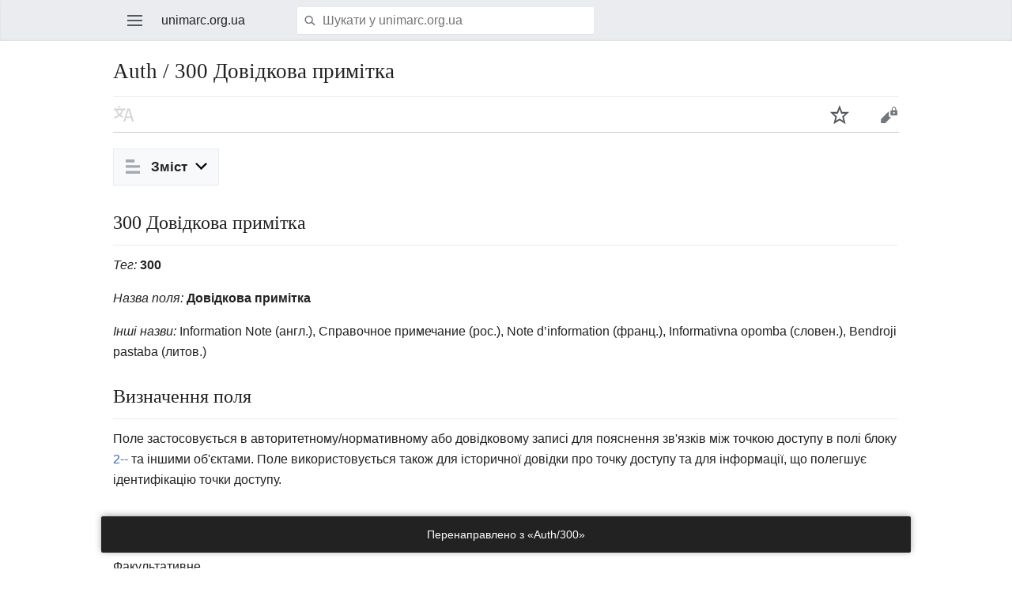

--- FILE ---
content_type: text/html; charset=UTF-8
request_url: https://unimarc.org.ua/wiki/Auth/300
body_size: 13037
content:
<!DOCTYPE html>
<html class="client-nojs" lang="uk" dir="ltr">
<head>
<meta charset="UTF-8"/>
<title>Auth / 300 Довідкова примітка — unimarc.org.ua</title>
<script>document.documentElement.className = document.documentElement.className.replace( /(^|\s)client-nojs(\s|$)/, "$1client-js$2" );</script>
<script>(window.RLQ=window.RLQ||[]).push(function(){mw.config.set({"wgCanonicalNamespace":"","wgCanonicalSpecialPageName":false,"wgNamespaceNumber":0,"wgPageName":"Auth_/_300_Довідкова_примітка","wgTitle":"Auth / 300 Довідкова примітка","wgCurRevisionId":9695,"wgRevisionId":9695,"wgArticleId":499,"wgIsArticle":true,"wgIsRedirect":false,"wgAction":"view","wgUserName":null,"wgUserGroups":["*"],"wgCategories":["UNIMARC для авторитетних нормативних записів","UNIMARC для авторитетних нормативних записів. 3-- Блок довідок та приміток","UNIMARC для авторитетних нормативних записів. Поля"],"wgBreakFrames":false,"wgPageContentLanguage":"uk","wgPageContentModel":"wikitext","wgSeparatorTransformTable":[",\t."," \t,"],"wgDigitTransformTable":["",""],"wgDefaultDateFormat":"dmy","wgMonthNames":["","січень","лютий","березень","квітень","травень","червень","липень","серпень","вересень","жовтень","листопад","грудень"],"wgMonthNamesShort":["","січ","лют","бер","квіт","трав","чер","лип","сер","вер","жов","лис","груд"],"wgRelevantPageName":"Auth_/_300_Довідкова_примітка","wgRelevantArticleId":499,"wgRequestId":"d0fb43b41254b92c624b26ef","wgIsProbablyEditable":false,"wgRelevantPageIsProbablyEditable":false,"wgRestrictionEdit":[],"wgRestrictionMove":[],"wgRedirectedFrom":"Auth/300","wgWikiEditorEnabledModules":[],"wgPreferredVariant":"uk","wgMFExpandAllSectionsUserOption":true,"wgMFEnableFontChanger":true,"wgMFDisplayWikibaseDescriptions":{"search":false,"nearby":false,"watchlist":false,"tagline":false},"wgSmjSize":110,"wgSmjUseChem":true,"wgSmjInlineMath":[["[math]","[/math]"]],"wgInternalRedirectTargetUrl":"/wiki/Auth_/_300_%D0%94%D0%BE%D0%B2%D1%96%D0%B4%D0%BA%D0%BE%D0%B2%D0%B0_%D0%BF%D1%80%D0%B8%D0%BC%D1%96%D1%82%D0%BA%D0%B0","wgMinervaDownloadNamespaces":[0],"wgMinervaMenuData":{"groups":[[{"name":"home","components":[{"text":"Домашня","href":"/wiki/%D0%93%D0%BE%D0%BB%D0%BE%D0%B2%D0%BD%D0%B0_%D1%81%D1%82%D0%BE%D1%80%D1%96%D0%BD%D0%BA%D0%B0","class":"mw-ui-icon mw-ui-icon-before mw-ui-icon-minerva-home ","data-event-name":"home"}]},{"name":"random","components":[{"text":"Випадкова","href":"/wiki/%D0%A1%D0%BF%D0%B5%D1%86%D1%96%D0%B0%D0%BB%D1%8C%D0%BD%D0%B0:%D0%92%D0%B8%D0%BF%D0%B0%D0%B4%D0%BA%D0%BE%D0%B2%D0%B0_%D1%81%D1%82%D0%BE%D1%80%D1%96%D0%BD%D0%BA%D0%B0#/random","class":"mw-ui-icon mw-ui-icon-before mw-ui-icon-minerva-random ","id":"randomButton","data-event-name":"random"}]}],[{"name":"auth","components":[{"text":"Увійти","href":"/wiki/index.php?title=%D0%A1%D0%BF%D0%B5%D1%86%D1%96%D0%B0%D0%BB%D1%8C%D0%BD%D0%B0:%D0%92%D1%85%D1%96%D0%B4\u0026returnto=Auth+%2F+300+%D0%94%D0%BE%D0%B2%D1%96%D0%B4%D0%BA%D0%BE%D0%B2%D0%B0+%D0%BF%D1%80%D0%B8%D0%BC%D1%96%D1%82%D0%BA%D0%B0\u0026returntoquery=welcome%3Dyes","class":"mw-ui-icon mw-ui-icon-before mw-ui-icon-minerva-login ","data-event-name":"login"}]}],[{"name":"preferences","components":[{"text":"Налаштування","href":"/wiki/index.php?title=%D0%A1%D0%BF%D0%B5%D1%86%D1%96%D0%B0%D0%BB%D1%8C%D0%BD%D0%B0:%D0%92%D1%85%D1%96%D0%B4\u0026returnto=%D0%A1%D0%BF%D0%B5%D1%86%D1%96%D0%B0%D0%BB%D1%8C%D0%BD%D0%B0%3A%D0%9D%D0%B0%D0%BB%D0%B0%D1%88%D1%82%D1%83%D0%B2%D0%B0%D0%BD%D0%BD%D1%8F\u0026warning=prefsnologintext2","class":"mw-ui-icon mw-ui-icon-before mw-ui-icon-minerva-settings ","data-event-name":"preferences"}]}]],"sitelinks":[{"name":"about","components":[{"text":"Про unimarc.org.ua","href":"/wiki/Unimarc.org.ua:%D0%9F%D1%80%D0%BE","class":""}]},{"name":"disclaimers","components":[{"text":"Відмова від відповідальності","href":"/wiki/Unimarc.org.ua:%D0%92%D1%96%D0%B4%D0%BC%D0%BE%D0%B2%D0%B0_%D0%B2%D1%96%D0%B4_%D0%B2%D1%96%D0%B4%D0%BF%D0%BE%D0%B2%D1%96%D0%B4%D0%B0%D0%BB%D1%8C%D0%BD%D0%BE%D1%81%D1%82%D1%96","class":""}]}]},"wgMFDescription":null});mw.loader.state({"site.styles":"ready","noscript":"ready","user.styles":"ready","user":"ready","user.options":"loading","user.tokens":"loading","skins.minerva.base.reset":"ready","skins.minerva.base.styles":"ready","skins.minerva.content.styles":"ready","mediawiki.hlist":"ready","skins.minerva.tablet.styles":"ready","mediawiki.ui.icon":"ready","mediawiki.ui.button":"ready","skins.minerva.icons.images":"ready"});mw.loader.implement("user.options@1tqgeca",function($,jQuery,require,module){/*@nomin*/mw.user.options.set({"variant":"uk"});
});mw.loader.implement("user.tokens@13cvtmr",function($,jQuery,require,module){/*@nomin*/mw.user.tokens.set({"editToken":"+\\","patrolToken":"+\\","watchToken":"+\\","csrfToken":"+\\"});
});mw.loader.load(["ext.SmjCDN","mediawiki.action.view.redirect","site","mediawiki.page.startup","mediawiki.user","mediawiki.hidpi","skins.minerva.watchstar","skins.minerva.editor","skins.minerva.scripts.top","skins.minerva.scripts","ext.eventLogging.subscriber","ext.wikimediaEvents","ext.popups.desktop"]);});</script>
<link rel="stylesheet" href="/wiki/load.php?debug=false&amp;lang=uk&amp;modules=mediawiki.hlist%7Cmediawiki.ui.button%2Cicon%7Cskins.minerva.base.reset%2Cstyles%7Cskins.minerva.content.styles%7Cskins.minerva.icons.images%7Cskins.minerva.tablet.styles&amp;only=styles&amp;skin=minerva"/>
<script async="" src="/wiki/load.php?debug=false&amp;lang=uk&amp;modules=startup&amp;only=scripts&amp;skin=minerva"></script>
<meta name="ResourceLoaderDynamicStyles" content=""/>
<link rel="stylesheet" href="/wiki/load.php?debug=false&amp;lang=uk&amp;modules=site.styles&amp;only=styles&amp;skin=minerva"/>
<meta name="generator" content="MediaWiki 1.31.16"/>
<meta name="viewport" content="initial-scale=1.0, user-scalable=yes, minimum-scale=0.25, maximum-scale=5.0, width=device-width"/>
<link rel="shortcut icon" href="/favicon.ico"/>
<link rel="search" type="application/opensearchdescription+xml" href="/wiki/opensearch_desc.php" title="unimarc.org.ua (uk)"/>
<link rel="EditURI" type="application/rsd+xml" href="https://unimarc.org.ua/wiki/api.php?action=rsd"/>
<link rel="license" href="http://creativecommons.org/licenses/by-sa/3.0/"/>
<link rel="alternate" type="application/atom+xml" title="unimarc.org.ua — Atom-стрічка" href="/wiki/index.php?title=%D0%A1%D0%BF%D0%B5%D1%86%D1%96%D0%B0%D0%BB%D1%8C%D0%BD%D0%B0:%D0%9D%D0%BE%D0%B2%D1%96_%D1%80%D0%B5%D0%B4%D0%B0%D0%B3%D1%83%D0%B2%D0%B0%D0%BD%D0%BD%D1%8F&amp;feed=atom"/>
<link rel="canonical" href="https://unimarc.org.ua/wiki/Auth_/_300_%D0%94%D0%BE%D0%B2%D1%96%D0%B4%D0%BA%D0%BE%D0%B2%D0%B0_%D0%BF%D1%80%D0%B8%D0%BC%D1%96%D1%82%D0%BA%D0%B0"/>

<!-- Global site tag (gtag.js) - Google Analytics -->
<script async src='https://www.googletagmanager.com/gtag/js?id=UA-126787010-1'></script>
<script>
  window.dataLayer = window.dataLayer || [];
  function gtag(){dataLayer.push(arguments);}
  gtag('js', new Date());

  gtag('config', 'UA-126787010-1');
</script>
<!--[if lt IE 9]><script src="/wiki/load.php?debug=false&amp;lang=uk&amp;modules=html5shiv&amp;only=scripts&amp;skin=minerva&amp;sync=1"></script><![endif]-->
</head>
<body class="mediawiki ltr sitedir-ltr mw-hide-empty-elt ns-0 ns-subject page-Auth_300_Довідкова_примітка rootpage-Auth_300_Довідкова_примітка stable skin-minerva action-view">
<div id="mw-mf-viewport">
	<!--[if lt IE 9]>
   <script>
      document.createElement('nav');
   </script>
<![endif]-->

	<nav id="mw-mf-page-left" class="navigation-drawer view-border-box">
		
	</nav>
	<div id="mw-mf-page-center">
		<div class="banner-container">
			<div id="siteNotice"></div>

		</div>
		<div class="header-container header-chrome">
			<form class="header" action="/wiki/index.php" method="get">
				<div><a title="Відкрити головне меню" href="/wiki/%D0%A1%D0%BF%D0%B5%D1%86%D1%96%D0%B0%D0%BB%D1%8C%D0%BD%D0%B0:%D0%9C%D0%BE%D0%B1%D1%96%D0%BB%D1%8C%D0%BD%D0%B5_%D0%BC%D0%B5%D0%BD%D1%8E" class="mw-ui-icon mw-ui-icon-element mw-ui-icon-minerva-mainmenu main-menu-button" id="mw-mf-main-menu-button">Відкрити головне меню</a></div>
				<div class="branding-box">
					<h1>
						<span>unimarc.org.ua</span>
						<sup>&beta;</sup>
					</h1>
				</div>
				<div class="search-box">
					<input class="search skin-minerva-search-trigger" type="search" name="search" id="searchInput"
					   autocomplete="off" placeholder="Шукати у unimarc.org.ua"
					   value="">
				</div>
				<div><button id="searchIcon" class="mw-ui-icon mw-ui-icon-element mw-ui-icon-minerva-magnifying-glass skin-minerva-search-trigger" type="submit">Пошук</button></div>
				
			</form>
		</div>
		<div id="content" class="mw-body">
			<div class="pre-content heading-holder"><ul id="page-actions" class="hlist "><li id="ca-edit" class="mw-ui-icon mw-ui-icon-element mw-ui-icon-minerva-edit" title="Редагувати вступний розділ цієї сторінки."><a href="/wiki/index.php?title=Auth_/_300_%D0%94%D0%BE%D0%B2%D1%96%D0%B4%D0%BA%D0%BE%D0%B2%D0%B0_%D0%BF%D1%80%D0%B8%D0%BC%D1%96%D1%82%D0%BA%D0%B0&amp;action=edit&amp;section=0">Редагувати</a></li><li id="ca-watch" class="mw-ui-icon mw-ui-icon-element watch-this-article"><a href="/wiki/index.php?title=%D0%A1%D0%BF%D0%B5%D1%86%D1%96%D0%B0%D0%BB%D1%8C%D0%BD%D0%B0:%D0%92%D1%85%D1%96%D0%B4&amp;returnto=Auth+%2F+300+%D0%94%D0%BE%D0%B2%D1%96%D0%B4%D0%BA%D0%BE%D0%B2%D0%B0+%D0%BF%D1%80%D0%B8%D0%BC%D1%96%D1%82%D0%BA%D0%B0" title="Додати цю сторінку до вашого списку спостереження [w]" accesskey="w"></a></li><li class="mw-ui-icon mw-ui-icon-element mw-ui-icon-minerva-language-switcher language-selector disabled" title="Читати іншою мовою"></li></ul><h1 id="section_0">Auth / 300 Довідкова примітка</h1><div class="tagline"></div><span class="mw-redirectedfrom">(Перенаправлено з <a href="/wiki/index.php?title=Auth/300&amp;redirect=no" class="mw-redirect" title="Auth/300">Auth/300</a>)</span></div><div id="bodyContent" class="content"><div id="mw-content-text" lang="uk" dir="ltr" class="mw-content-ltr"><div class="mw-parser-output"><div id="toc" class="toc"><div class="toctitle" lang="uk" dir="ltr"><h2>Зміст</h2></div>
<ul>
<li class="toclevel-1 tocsection-1"><a href="#300_.D0.94.D0.BE.D0.B2.D1.96.D0.B4.D0.BA.D0.BE.D0.B2.D0.B0_.D0.BF.D1.80.D0.B8.D0.BC.D1.96.D1.82.D0.BA.D0.B0"><span class="tocnumber">1</span> <span class="toctext">300 Довідкова примітка</span></a></li>
<li class="toclevel-1 tocsection-2"><a href="#.D0.92.D0.B8.D0.B7.D0.BD.D0.B0.D1.87.D0.B5.D0.BD.D0.BD.D1.8F_.D0.BF.D0.BE.D0.BB.D1.8F"><span class="tocnumber">2</span> <span class="toctext">Визначення поля</span></a></li>
<li class="toclevel-1 tocsection-3"><a href="#.D0.9D.D0.B0.D1.8F.D0.B2.D0.BD.D1.96.D1.81.D1.82.D1.8C"><span class="tocnumber">3</span> <span class="toctext">Наявність</span></a></li>
<li class="toclevel-1 tocsection-4"><a href="#.D0.86.D0.BD.D0.B4.D0.B8.D0.BA.D0.B0.D1.82.D0.BE.D1.80.D0.B8"><span class="tocnumber">4</span> <span class="toctext">Індикатори</span></a></li>
<li class="toclevel-1 tocsection-5"><a href="#.D0.9F.D1.96.D0.B4.D0.BF.D0.BE.D0.BB.D1.8F"><span class="tocnumber">5</span> <span class="toctext">Підполя</span></a>
<ul>
<li class="toclevel-2 tocsection-6"><a href="#.24a_.D0.A2.D0.B5.D0.BA.D1.81.D1.82_.D0.BF.D1.80.D0.B8.D0.BC.D1.96.D1.82.D0.BA.D0.B8"><span class="tocnumber">5.1</span> <span class="toctext">$a Текст примітки</span></a></li>
</ul>
</li>
<li class="toclevel-1 tocsection-7"><a href="#.D0.9A.D0.BE.D0.BD.D1.82.D1.80.D0.BE.D0.BB.D1.8C.D0.BD.D1.96_.D0.BF.D1.96.D0.B4.D0.BF.D0.BE.D0.BB.D1.8F"><span class="tocnumber">6</span> <span class="toctext">Контрольні підполя</span></a>
<ul>
<li class="toclevel-2 tocsection-8"><a href="#.246_.D0.94.D0.B0.D0.BD.D1.96_.D0.B4.D0.BB.D1.8F_.D0.B7.D0.B2.27.D1.8F.D0.B7.D0.BA.D1.83_.D0.BF.D0.BE.D0.BB.D1.96.D0.B2"><span class="tocnumber">6.1</span> <span class="toctext">$6 Дані для зв'язку полів</span></a></li>
<li class="toclevel-2 tocsection-9"><a href="#.247_.D0.93.D1.80.D0.B0.D1.84.D1.96.D0.BA.D0.B0"><span class="tocnumber">6.2</span> <span class="toctext">$7 Графіка</span></a></li>
</ul>
</li>
<li class="toclevel-1 tocsection-10"><a href="#.D0.9F.D1.80.D0.B8.D0.BC.D1.96.D1.82.D0.BA.D0.B8_.D0.BF.D1.80.D0.BE_.D0.B7.D0.BC.D1.96.D1.81.D1.82_.D0.BF.D0.BE.D0.BB.D1.8F"><span class="tocnumber">7</span> <span class="toctext">Примітки про зміст поля</span></a></li>
<li class="toclevel-1 tocsection-11"><a href="#.D0.92.D0.B7.D0.B0.D1.94.D0.BC.D0.BE.D0.BF.D0.BE.D0.B2.27.D1.8F.D0.B7.D0.B0.D0.BD.D1.96_.D0.BF.D0.BE.D0.BB.D1.8F_.D1.96_.D0.BF.D1.96.D0.B4.D0.BF.D0.BE.D0.BB.D1.8F"><span class="tocnumber">8</span> <span class="toctext">Взаємопов'язані поля і підполя</span></a></li>
<li class="toclevel-1 tocsection-12"><a href="#.D0.9F.D1.80.D0.B8.D0.BA.D0.BB.D0.B0.D0.B4.D0.B8"><span class="tocnumber">9</span> <span class="toctext">Приклади</span></a></li>
<li class="toclevel-1 tocsection-13"><a href="#.D0.94.D0.B8.D0.B2._.D1.82.D0.B0.D0.BA.D0.BE.D0.B6"><span class="tocnumber">10</span> <span class="toctext">Див. також</span></a></li>
</ul>
</div>

<h2><span id="300_Довідкова_примітка"></span><span class="mw-headline" id="300_.D0.94.D0.BE.D0.B2.D1.96.D0.B4.D0.BA.D0.BE.D0.B2.D0.B0_.D0.BF.D1.80.D0.B8.D0.BC.D1.96.D1.82.D0.BA.D0.B0">300 Довідкова примітка</span></h2>
<p><i>Тег:</i> <b>300</b>
</p><p><i>Назва поля:</i> <b>Довідкова примітка</b>
</p><p><i>Інші назви:</i>       Information Note (англ.),
Справочное примечание (рос.),
Note d’information (франц.),
Informativna opomba (словен.),
Bendroji pastaba (литов.)
</p>
<h2><span id="Визначення_поля"></span><span class="mw-headline" id=".D0.92.D0.B8.D0.B7.D0.BD.D0.B0.D1.87.D0.B5.D0.BD.D0.BD.D1.8F_.D0.BF.D0.BE.D0.BB.D1.8F">Визначення поля</span></h2>
<p>Поле застосовується в авторитетному/нормативному або довідковому записі для пояснення зв'язків між точкою доступу в полі блоку <a href="/wiki/Auth/2XX" class="mw-redirect" title="Auth/2XX">2--</a> та іншими об'єктами. Поле використовується також для історичної довідки про точку доступу та для інформації, що полегшує ідентифікацію точки доступу.
</p>
<h2><span id="Наявність"></span><span class="mw-headline" id=".D0.9D.D0.B0.D1.8F.D0.B2.D0.BD.D1.96.D1.81.D1.82.D1.8C">Наявність</span></h2>
<p>Факультативне.
</p><p>Повторюється.
</p>
<h2><span id="Індикатори"></span><span class="mw-headline" id=".D0.86.D0.BD.D0.B4.D0.B8.D0.BA.D0.B0.D1.82.D0.BE.D1.80.D0.B8">Індикатори</span></h2>
<p>Індикатор 1: Визначає тип примітки
</p>
<dl><dd><b>0</b> - Примітка про використання точки доступу в якості імені або заголовку (не в якості предметної рубрики)</dd>
<dd><b>1</b> - Примітка про використання точки доступу в якості предметної рубрики</dd></dl>
<p>Індикатор 2: пробіл (не визначено)
</p>
<h2><span id="Підполя"></span><span class="mw-headline" id=".D0.9F.D1.96.D0.B4.D0.BF.D0.BE.D0.BB.D1.8F">Підполя</span></h2>
<h3><span id="$a_Текст_примітки"></span><span class="mw-headline" id=".24a_.D0.A2.D0.B5.D0.BA.D1.81.D1.82_.D0.BF.D1.80.D0.B8.D0.BC.D1.96.D1.82.D0.BA.D0.B8">$a Текст примітки</span></h3>
<p>Текст примітки в довільній формі.
</p><p>Обов'язкове
</p><p>Не повторюється.
</p>
<h2><span id="Контрольні_підполя"></span><span class="mw-headline" id=".D0.9A.D0.BE.D0.BD.D1.82.D1.80.D0.BE.D0.BB.D1.8C.D0.BD.D1.96_.D0.BF.D1.96.D0.B4.D0.BF.D0.BE.D0.BB.D1.8F">Контрольні підполя</span></h2>
<h3><span id="$6_Дані_для_зв'язку_полів"></span><span class="mw-headline" id=".246_.D0.94.D0.B0.D0.BD.D1.96_.D0.B4.D0.BB.D1.8F_.D0.B7.D0.B2.27.D1.8F.D0.B7.D0.BA.D1.83_.D0.BF.D0.BE.D0.BB.D1.96.D0.B2">$6 Дані для зв'язку полів</span></h3>
<p>Підполе містить інформацію, що дозволяє при обробці запису пов'язувати одне поле з іншими полями.
</p><p>Повторюється.
</p>
<h3><span id="$7_Графіка"></span><span class="mw-headline" id=".247_.D0.93.D1.80.D0.B0.D1.84.D1.96.D0.BA.D0.B0">$7 Графіка</span></h3>
<p>У підполі наводять код використовуваної графіки.
</p><p>Не повторюється.
</p><p>Детальніше про використання контрольних підполів див. <a href="/wiki/Auth/6" class="mw-redirect" title="Auth/6">$6</a> та <a href="/wiki/Auth/7" class="mw-redirect" title="Auth/7">$7</a>.
</p>
<h2><span id="Примітки_про_зміст_поля"></span><span class="mw-headline" id=".D0.9F.D1.80.D0.B8.D0.BC.D1.96.D1.82.D0.BA.D0.B8_.D0.BF.D1.80.D0.BE_.D0.B7.D0.BC.D1.96.D1.81.D1.82_.D0.BF.D0.BE.D0.BB.D1.8F">Примітки про зміст поля</span></h2>
<p>Для точок доступу-найменувань організації поле <a href="/wiki/Auth/300" class="mw-redirect" title="Auth/300">300</a> може використовуватися для відомостей про заснування організації і т.п., а також відомостей про інші найменування даної організації при відсутності в бібліографуючій установі документів під цим найменуванням.
</p><p>В авторитетних/нормативних і довідкових записах для предметних рубрик це поле може використовуватися, зокрема, для історичної довідки про предметну рубрику. Історичною довідкою про предметну рубрику пропонується вважати будь-яку пояснювальну інформацію (в тому числі і історичного характеру) про будь-яку точку доступу, яка використовуватиметься в якості заголовку предметної рубрики. Подібна інформація може бути корисна для користувача, тому довідкова примітка виводиться на екран. Інформація, наведена в полі <a href="/wiki/Auth/300" class="mw-redirect" title="Auth/300">300</a> запису, не вимагає приведення відповідних посилань в полях блоку <a href="/wiki/Auth/5XX" class="mw-redirect" title="Auth/5XX">5--</a>.
</p><p>Поле <a href="/wiki/Auth/300" class="mw-redirect" title="Auth/300">300</a> наводиться в записі разом з полями <a href="/wiki/Auth/305" class="mw-redirect" title="Auth/305">305</a> і <a href="/wiki/Auth/510" class="mw-redirect" title="Auth/510">510</a>, якщо необхідно з'єднати дві або більше прийнятих точок доступу довідкою, в якій містяться історичне обґрунтування зв'язку між точками доступу та інструктивні вказівки для пошуку необхідної точки доступу. Історичне обґрунтування при цьому може вводитися в <a href="/wiki/Auth/300" class="mw-redirect" title="Auth/300">300</a> полі, командна частина - в <a href="/wiki/Auth/305" class="mw-redirect" title="Auth/305">305</a> (див. приклади до <a href="/wiki/Auth/305" class="mw-redirect" title="Auth/305">305</a> поля).
</p><p>Для об'єктів „назва“, „ім'я/назва“, „ім'я/типова назва“, „найменування теми як предмет“, „місце і дата публікації, виконання, походження і т.д.“, „форма, жанр, фізичні характеристики“ поле приміток <a href="/wiki/Auth/300" class="mw-redirect" title="Auth/300">300</a> є основною інформаційною приміткою.
</p><p>При створенні записів на об'єкти „ім'я особи“, „найменування організації“, „родове ім'я“, „адміністративно-територіальна або географічна назва“, „торгова марка“, для яких є специфічні поля приміток <a href="/wiki/Auth/340" class="mw-redirect" title="Auth/340">340</a>, <a href="/wiki/Auth/341" class="mw-redirect" title="Auth/341">341</a>, <a href="/wiki/Auth/356" class="mw-redirect" title="Auth/356">356</a>, поле <a href="/wiki/Auth/300" class="mw-redirect" title="Auth/300">300</a> слід використовувати для уточнюючих відомостей про походження і форму імені (наприклад, для відомостей про інші найменування даної організації, якщо вони представлені як варіантні форми в даному записі).
</p><p>В авторитетних/нормативних і довідкових записах для предметних рубрик це поле може використовуватися, зокрема, для історичної довідки про предметну рубрику. Історичною довідкою про предметну рубрику пропонується вважати будь-яку пояснювальну інформацію (в тому числі і історичного характеру) про будь-яку точку доступу, що представляє предметну рубрику.
</p><p>Довідкова інформація корисна для користувача, тому довідкова примітка виводиться на екран. Інформація, наведена в полі <a href="/wiki/Auth/300" class="mw-redirect" title="Auth/300">300</a> запису, не вимагає наведення відповідних посилань в полях блоку <a href="/wiki/Auth/5XX" class="mw-redirect" title="Auth/5XX">5хх</a>.
</p><p>Поле <a href="/wiki/Auth/300" class="mw-redirect" title="Auth/300">300</a> може наводитися в записі разом з полями <a href="/wiki/Auth/305" class="mw-redirect" title="Auth/305">305</a> і <a href="/wiki/Auth/310" class="mw-redirect" title="Auth/310">310</a>, якщо необхідно з'єднати більше двох прийнятих точок доступу довідкою, в якій містяться історичні обґрунтування зв'язку між точками доступу та інструктивні вказівки для пошуку необхідної точки доступу. Історичне обґрунтування при цьому може вводитися в полі <a href="/wiki/Auth/300" class="mw-redirect" title="Auth/300">300</a>, командна частина — в поле <a href="/wiki/Auth/305" class="mw-redirect" title="Auth/305">305</a>.
</p>
<h2><span id="Взаємопов'язані_поля_і_підполя"></span><span class="mw-headline" id=".D0.92.D0.B7.D0.B0.D1.94.D0.BC.D0.BE.D0.BF.D0.BE.D0.B2.27.D1.8F.D0.B7.D0.B0.D0.BD.D1.96_.D0.BF.D0.BE.D0.BB.D1.8F_.D1.96_.D0.BF.D1.96.D0.B4.D0.BF.D0.BE.D0.BB.D1.8F">Взаємопов'язані поля і підполя</span></h2>
<ul><li><a href="/wiki/Auth/0" class="mw-redirect" title="Auth/0">$0 Пояснювальний текст</a></li>
<li><a href="/wiki/Auth/305" class="mw-redirect" title="Auth/305">305 Посилальна примітка „див. також“</a></li>
<li><a href="/wiki/Auth/330" class="mw-redirect" title="Auth/330">330 Примітка про галузь використання</a></li>
<li><a href="/wiki/Auth/340" class="mw-redirect" title="Auth/340">340 Примітка про біографію і діяльність</a></li>
<li><a href="/wiki/Auth/341" class="mw-redirect" title="Auth/341">341 Примітка про діяльність друкаря/видавця</a></li>
<li><a href="/wiki/Auth/820" class="mw-redirect" title="Auth/820">820 Інформація про використання точки доступу в полі 2--</a></li>
<li><a href="/wiki/Auth/830" class="mw-redirect" title="Auth/830">830 Загальна примітка каталогізатора</a></li></ul>
<h2><span id="Приклади"></span><span class="mw-headline" id=".D0.9F.D1.80.D0.B8.D0.BA.D0.BB.D0.B0.D0.B4.D0.B8">Приклади</span></h2>
<p><i>Приклад 1.</i>
</p>
<dl><dd><dl><dd>Запись 1(тип запису - x)</dd></dl></dd>
<dd><a href="/wiki/Auth/210" class="mw-redirect" title="Auth/210">210</a> 01$aOntario$bOffice of Arbitration</dd>
<dd><a href="/wiki/Auth/300" class="mw-redirect" title="Auth/300">300</a> 0#$aReplaced Ontario Labour-Management Arbitration Commission on Sept. 1, 1979</dd>
<dd><a href="/wiki/Auth/510" class="mw-redirect" title="Auth/510">510</a> 02$5a$aOntario Labour-Management Arbitration Commission
<dl><dd>Запись 2 (тип запису - x)</dd></dl></dd>
<dd><a href="/wiki/Auth/210" class="mw-redirect" title="Auth/210">210</a> 02$aOntario Labour-Management Arbitration Commission</dd>
<dd><a href="/wiki/Auth/300" class="mw-redirect" title="Auth/300">300</a> 0#$aReplaced by Ontario. Office of Arbitration on Sept.1, 1979</dd>
<dd><a href="/wiki/Auth/510" class="mw-redirect" title="Auth/510">510</a> 01$5b$aOntario$bOffice of Arbitration</dd></dl>
<p><i>Приклад 2.</i>
</p>
<dl><dd><dl><dd>Запись 1 (тип запису - x)</dd></dl></dd>
<dd><a href="/wiki/Auth/200" class="mw-redirect" title="Auth/200">200</a> #1$aØrn$bB.</dd>
<dd><a href="/wiki/Auth/300" class="mw-redirect" title="Auth/300">300</a> 0#$aJoint pseudonym of Mette Bader, Hans Jorn Christensen, Jørgen Døør and others</dd>
<dd><a href="/wiki/Auth/500" class="mw-redirect" title="Auth/500">500</a> #1$5f$aBader$bMette</dd>
<dd><a href="/wiki/Auth/500" class="mw-redirect" title="Auth/500">500</a> #1$5f$aChristensen$bHans Jørn</dd>
<dd><a href="/wiki/Auth/500" class="mw-redirect" title="Auth/500">500</a> #1$5f$aDøør$bJørgen$fl933-
<dl><dd>Запись 2 (тип запису - x)</dd></dl></dd>
<dd><a href="/wiki/Auth/200" class="mw-redirect" title="Auth/200">200</a> #1$aBader$bMette</dd>
<dd><a href="/wiki/Auth/500" class="mw-redirect" title="Auth/500">500</a> #1$51$aØrn$bB.
<dl><dd>Запись 3 (тип запису - x)</dd></dl></dd>
<dd><a href="/wiki/Auth/200" class="mw-redirect" title="Auth/200">200</a> #1$aChristensen$bHans Jorn</dd>
<dd><a href="/wiki/Auth/500" class="mw-redirect" title="Auth/500">500</a> #1$51$aØrn$bB.
<dl><dd>Запись 4 (тип запису - x)</dd></dl></dd>
<dd><a href="/wiki/Auth/200" class="mw-redirect" title="Auth/200">200</a> #1$aDoor$bJorgen$f1933</dd>
<dd><a href="/wiki/Auth/500" class="mw-redirect" title="Auth/500">500</a> #1l$51$aØrn$bB.</dd></dl>
<p><i>Приклад 3.</i>
</p>
<dl><dd><a href="/wiki/Auth/210" class="mw-redirect" title="Auth/210">210</a> 01$aCanada$bRoyal Commission on Banking Finance</dd>
<dd><a href="/wiki/Auth/300" class="mw-redirect" title="Auth/300">300</a> 0#$aEstablished Oct. 18, 1961. Final report submitted Feb. 4, 1964. Chairman: Dana Harris Porter.</dd>
<dd>[Пример справочного примечания без приведения ссылок на связанные точки доступа]</dd></dl>
<p><i>Приклад 4.</i>
</p>
<dl><dd><a href="/wiki/Auth/210" class="mw-redirect" title="Auth/210">210</a> 02$7ba$8scr$aZavod za geoloska, hidrogeoloska, geofizicka i geotehnicka istrazivanja$cBeograd</dd>
<dd><a href="/wiki/Auth/300" class="mw-redirect" title="Auth/300">300</a> 0#$7ca$7ba$aОбразован в 1975 г. Zavod za geoloska i geofizicka istrazivanja</dd></dl>
<p><i>Приклад 5.</i>
</p>
<dl><dd><a href="/wiki/Auth/210" class="mw-redirect" title="Auth/210">210</a> 01$7ba$8eng$aUS$bAtomic energy commission</dd>
<dd><a href="/wiki/Auth/300" class="mw-redirect" title="Auth/300">300</a> 0# 	$7ca$7ba$a19/I-1975 г. разделена на 2 учреждения: Nuclear regulatory commission; Energy research and development administration</dd></dl>
<p><i>Приклад 6.</i>
</p>
<dl><dd><a href="/wiki/Auth/210" class="mw-redirect" title="Auth/210">210</a> 02$aЦНИИ морского флота$cЛенинград</dd>
<dd><a href="/wiki/Auth/300" class="mw-redirect" title="Auth/300">300</a> 0# 	$aОбразован в 1939 г. В 1953 г. институт был переименован, а с 1954 по 1987 гг. вновь существовал под прежним наименованием</dd></dl>
<p><i>Приклад 7.</i>
</p>
<dl><dd><a href="/wiki/Auth/200" class="mw-redirect" title="Auth/200">200</a> #1$aБурбаки$bН.$gНикола</dd>
<dd><a href="/wiki/Auth/300" class="mw-redirect" title="Auth/300">300</a> 0#$aКоллективный псевдоним группы французских математиков</dd></dl>
<p><i>Приклад 8.</i>
</p>
<dl><dd><a href="/wiki/Auth/200" class="mw-redirect" title="Auth/200">200</a> #1$aЯковлева$bГ. В.</dd>
<dd><a href="/wiki/Auth/300" class="mw-redirect" title="Auth/300">300</a> 0# 	$aЯвляется составителем вып.4 (1966) - 5 (1967) изд.: Радиоактивные загрязнения внешней среды продуктами ядерных взрывов. Библиографический указ.</dd></dl>
<p><i>Приклад 9.</i>
</p>
<dl><dd><a href="/wiki/Auth/200" class="mw-redirect" title="Auth/200">200</a> #1$aНикандров$bВ. Я.$gВладислав Яковлевич</dd>
<dd><a href="/wiki/Auth/300" class="mw-redirect" title="Auth/300">300</a> #1$aРедактор отдельных выпусков издания: Труды Гл. геофиз. обсерватории им. А.И. Воейкова</dd></dl>
<p><i>Приклад 10.</i>
</p>
<dl><dd><a href="/wiki/Auth/152" class="mw-redirect" title="Auth/152">152</a> ##$bnlr_sh</dd>
<dd><a href="/wiki/Auth/210" class="mw-redirect" title="Auth/210">210</a> 02$a"ЛИБНЕТ", национальный информационно-библиотечный центр$cМосква, город</dd>
<dd><a href="/wiki/Auth/300" class="mw-redirect" title="Auth/300">300</a> 1# 	$aЦентр основан двумя национальными библиотеками России: Российской государственной библиотекой и Российской национальной библиотекой в марте 2001 года для реализации проектов сотрудничества российских библиотек в области создания, обмена и использования электронных ресурсов на базе современных технологий</dd></dl>
<p><i>Приклад 11.</i>
</p>
<dl><dd><a href="/wiki/Auth/250" class="mw-redirect" title="Auth/250">250</a> ##$a"Праведник народов мира", звание</dd>
<dd><a href="/wiki/Auth/300" class="mw-redirect" title="Auth/300">300</a> 1# 	$aПрисуждается Мемориальным музеем памяти жертв и героев Катастрофы европейского еврейства Яд Вашем людям, спасшим евреев на оккупированных территориях в годы Второй мировой войны</dd></dl>
<p><i>Приклад 12.</i>
</p>
<dl><dd><a href="/wiki/Auth/250" class="mw-redirect" title="Auth/250">250</a> ##$aПрограммирование (компьют.)</dd>
<dd><a href="/wiki/Auth/300" class="mw-redirect" title="Auth/300">300</a> 1#$aСовокупность процессов, связанных с разработкой программ</dd></dl>
<p><i>Приклад 13.</i>
</p>
<dl><dd><a href="/wiki/Auth/152" class="mw-redirect" title="Auth/152">152</a> ##$bnlr_sh</dd>
<dd><a href="/wiki/Auth/210" class="mw-redirect" title="Auth/210">210</a> 02$aАбвер</dd>
<dd><a href="/wiki/Auth/300" class="mw-redirect" title="Auth/300">300</a> 1# 	$aОрган разведки и контрразведки Германии (1919 - 1944). Состоял из 6 отделов: Иностранного, "Абвер-1" (разведка и сбор информации), "Абвер-2" (спецоперации), "Абвер-3" (контрразведка), Отдела цензуры (письма) и Отдела цензуры (телеграммы 830 300 1#$a14 февраля 1944 г. Гитлер издал "Декрет о расформировании Абвера", по которому военная разведка и контрразведка вошли в Главное управление имперской безопасности СС</dd></dl>
<p><i>Приклад 14.</i>
</p>
<dl><dd><a href="/wiki/Auth/210" class="mw-redirect" title="Auth/210">210</a> 02$a"Художественная культура Русского Севера", государственное музейное объединение$cАрхангельск</dd>
<dd><a href="/wiki/Auth/300" class="mw-redirect" title="Auth/300">300</a> 0# 	$aМузейное объединение включает в себя Музей изобразительных искусств, основанный в 1960 г., и архитектурные памятники 18-19 веков, расположенные на историко-заповедной территории "Старый архангельск": Старый особняк на Набережной 79, Городская усадьба Е.К. Плотниковой, Торговое здание с каретным сараем, Дом-усадьба северного художника А.А. Борисова в деревне Евда Красноборского района, Торговое здание купца А.Н. Буторова, Здание бывшего кинематогрофа "Эдисон" с торговыми лавками.</dd></dl>
<p><i>Приклад 15.</i>
</p>
<dl><dd><a href="/wiki/Auth/210" class="mw-redirect" title="Auth/210">210</a> 02$a"Вычислительный центр Якутавиа", открытое акционерное общество$cЯкутск</dd>
<dd><a href="/wiki/Auth/300" class="mw-redirect" title="Auth/300">300</a> 0# 	$aУчредителем АО "Вычислительный центр Якутавиа" является Государственный комитет по управлению государственным имуществом и приватизации Якутской-Саха ССР. Создано путем преобразования предприятия Вычислительный центр концерна "Якутавиа"</dd></dl>
<p><i>Приклад 16.</i>
</p>
<dl><dd><a href="/wiki/Auth/210" class="mw-redirect" title="Auth/210">210</a> 12$aУральский горнопромышленный форум$f2006$eЕкатеринбург</dd>
<dd><a href="/wiki/Auth/300" class="mw-redirect" title="Auth/300">300</a> 0#$aВыставочно-конгрессное мероприятие, объединяющее Научно-практичкскую конференцию и выставку</dd></dl>
<p><i>Приклад 1:</i>
</p>
<dl><dd><a href="/wiki/Auth/210" class="mw-redirect" title="Auth/210">210</a> 01 $aРеспублика Беларусь$bМинистерство по чрезвычайным ситуациям и защите населения от последствий катастрофы на ЧАЭС</dd>
<dd><a href="/wiki/Auth/300" class="mw-redirect" title="Auth/300">300</a> 0# $aВариант предыдущего сокращенного названия министерства: Госкомчернобыль РБ. <a href="/wiki/Auth/510" class="mw-redirect" title="Auth/510">510</a> 01 $3BY NLB-ar3333$5a$aРеспублика Беларусь$bМинистерство по чрезвычайным ситуациям</dd></dl>
<p><i>Приклад 2:</i>
</p>
<dl><dd><a href="/wiki/Auth/230" class="mw-redirect" title="Auth/230">230</a> ## $aВ августе сорок четвертого $lхудожественный фильм $nрежиссер М. Пташук</dd>
<dd><a href="/wiki/Auth/300" class="mw-redirect" title="Auth/300">300</a> 1# $aФильм снят на киностудии «Беларусьфильм» в 2000 г.</dd></dl>
<p><i>Приклад 3:</i>
</p>
<dl><dd><a href="/wiki/Auth/240" class="mw-redirect" title="Auth/240">240</a> ## $1200#1 $aВиктюк$bР. Г.$gРоман Григорьевич$4300$1230##$aИскатели жемчуга$lСовременная драма$q2004</dd>
<dd><a href="/wiki/Auth/300" class="mw-redirect" title="Auth/300">300</a> 1# $aАвторизованная драматическая постановка режиссера Р. Виктюка в театре «Новая опера» с использованием музыки одноименной оперы Ж. Бизе</dd></dl>
<p><i>Приклад 4:</i>
</p>
<dl><dd><a href="/wiki/Auth/215" class="mw-redirect" title="Auth/215">215</a> ## $aНясвіж, горад</dd>
<dd><a href="/wiki/Auth/300" class="mw-redirect" title="Auth/300">300</a> 1# $aУпершыню ўпамінаецца ў гістарычных крыніцах у 1446 г. З 1523 г. і да канца 18 ст. – уладанне Радзівілаў.</dd>
<dd><a href="/wiki/Auth/520" class="mw-redirect" title="Auth/520">520</a> ## $3BY-NLB-ar2157399$aРадзівілы $cрод</dd>
<dd><a href="/wiki/Auth/515" class="mw-redirect" title="Auth/515">515</a> ## $3BY-NLB-ar18463$aМінская вобласць</dd>
<dd><a href="/wiki/Auth/515" class="mw-redirect" title="Auth/515">515</a> ## $3BY-NLB-ar66658$aМінскае ваяводства</dd>
<dd><a href="/wiki/Auth/515" class="mw-redirect" title="Auth/515">515</a> ## $3BY-NLB-ar10186410$aМінскае княства</dd></dl>
<p><i>Приклад 5:</i>
</p>
<dl><dd><a href="/wiki/Auth/215" class="mw-redirect" title="Auth/215">215</a> ## $aКукейнос, горад</dd>
<dd><a href="/wiki/Auth/300" class="mw-redirect" title="Auth/300">300</a> 1# $aСтаражытны горад, адзін з фарпастоў Полацкага княства 11–13 стст. Пад гэтай назвай збіраецца літаратура толькі за гэты перыяд гісторыі горада. Цяпер гарадскі пасёлак Кокнесе знаходзіцца на тэрыторыі Латвіі.</dd></dl>
<p><i>Приклад 6:</i>
</p>
<dl><dd><a href="/wiki/Auth/230" class="mw-redirect" title="Auth/230">230</a> ## $a«Аб дзяржаўным суверэнітэце Беларускай Савецкай Сацыялістычнай Рэспублікі»$lдэкларацыя $k1990</dd>
<dd><a href="/wiki/Auth/300" class="mw-redirect" title="Auth/300">300</a> 1# $aПрынята 27 ліпеня 1990 г. Вярхоўным Саветам Беларускай Савецкай Сацыялістычнай Рэспублікі 12-га сазыва (№ 193–XІІ). Палітычны і юрыдычны дакумент, які абвяшчае поўны дзяржаўны суверэнітэт Беларускай ССР.</dd>
<dd><a href="/wiki/Auth/300" class="mw-redirect" title="Auth/300">300</a> 1# $aУ жніўні 1991 г. прысвоен статус канстытуцыйнага закона Беларускай ССР.</dd>
<dd><a href="/wiki/Auth/300" class="mw-redirect" title="Auth/300">300</a> 1# $aУ верасні 1991 г. унесены змяненні, звязаныя з новай назвай дзяржавы – Рэспубліка Беларусь.</dd>
<dd><a href="/wiki/Auth/300" class="mw-redirect" title="Auth/300">300</a> 1# $aСтраціла юрыдычную значнасць у сувязі з уступленнем у сілу Канстытуцыі Рэспублікі Беларусь 1994 г.</dd></dl>
<p><i>Приклад 7:</i>
</p>
<dl><dd><a href="/wiki/Auth/250" class="mw-redirect" title="Auth/250">250</a> ## $aСАМОДЕЯТЕЛЬНОСТЬ$mпд1</dd>
<dd><a href="/wiki/Auth/300" class="mw-redirect" title="Auth/300">300</a> 1# $aВ философии обозначает понятие деятельности, мотивированной собственными устремлениями человека и осознанием им своих целей. Понятие «самодеятельность» противопоставляется понятию «рецептивность» как простой восприимчивости к внешним воздействиям.</dd>
<dd><a href="/wiki/Auth/300" class="mw-redirect" title="Auth/300">300</a> 1# $aВ педагогике «самодеятельность» рассматривается как проявление личного почина в общественной жизни или как самовольные поступки.</dd>
<dd><a href="/wiki/Auth/305" class="mw-redirect" title="Auth/305">305</a> 1# $aДля обозначения художественной самодеятельности используется: $bСАМОДЕЯТЕЛЬНОЕ ИСКУССТВО</dd>
<dd><a href="/wiki/Auth/330" class="mw-redirect" title="Auth/330">330</a> 1# $aфилософия, педагогика</dd></dl>
<h2><span id="Див._також"></span><span class="mw-headline" id=".D0.94.D0.B8.D0.B2._.D1.82.D0.B0.D0.BA.D0.BE.D0.B6">Див. також</span></h2>
<ul><li><a href="/wiki/UNIMARC_%D0%B4%D0%BB%D1%8F_%D0%B0%D0%B2%D1%82%D0%BE%D1%80%D0%B8%D1%82%D0%B5%D1%82%D0%BD%D0%B8%D1%85_%D0%BD%D0%BE%D1%80%D0%BC%D0%B0%D1%82%D0%B8%D0%B2%D0%BD%D0%B8%D1%85_%D0%B7%D0%B0%D0%BF%D0%B8%D1%81%D1%96%D0%B2" title="UNIMARC для авторитетних нормативних записів">UNIMARC для авторитетних нормативних записів</a></li>
<li><a href="/wiki/Auth/3XX" class="mw-redirect" title="Auth/3XX">3-- Блок довідок та приміток</a></li>
<li><a rel="nofollow" class="external text" href="http://rusmarc.ru/auth/block3.htm#b300">300</a> Справочное примечание, RUSMARC/Authorities (рос.)</li>
<li><a rel="nofollow" class="external text" href="https://www.nlb.by/content/bibliotekaryam/belmarc/belmarc-authorities/funktsionalnye-bloki/3-blok-spravok-i-primechaniy/300-spravochnoe-primechanie/">300 – Справочное примечание</a>, BELMARC/Authorities (рос.)</li>
<li><a rel="nofollow" class="external text" href="http://home.izum.si/izum/e-prirocniki/2_COMARC_A/300.pdf">300 Informativna opomba</a>, COMARC_A, IZUM (словен.)</li></ul>

<!-- 
NewPP limit report
Cached time: 20260203002218
Cache expiry: 86400
Dynamic content: false
CPU time usage: 0.056 seconds
Real time usage: 0.056 seconds
Preprocessor visited node count: 50/1000000
Preprocessor generated node count: 56/1000000
Post‐expand include size: 0/2097152 bytes
Template argument size: 0/2097152 bytes
Highest expansion depth: 2/40
Expensive parser function count: 0/100
Unstrip recursion depth: 0/20
Unstrip post‐expand size: 0/5000000 bytes
-->
<!--
Transclusion expansion time report (%,ms,calls,template)
100.00%    0.000      1 -total
-->
</div>
<!-- Saved in parser cache with key my_wiki:pcache:idhash:499-0!canonical and timestamp 20260203002218 and revision id 9695
 -->
</div><div class="printfooter">
Отримано з <a dir="ltr" href="https://unimarc.org.ua/wiki/index.php?title=Auth_/_300_Довідкова_примітка&amp;oldid=9695">https://unimarc.org.ua/wiki/index.php?title=Auth_/_300_Довідкова_примітка&amp;oldid=9695</a></div>
</div><div class="post-content" id="page-secondary-actions"></div>
		</div>
		
<footer class="minerva-footer">
<div class="last-modified-bar view-border-box footer-element">
	<div class="content">
		<div class="last-modifier-tagline truncated-text mw-ui-icon mw-ui-icon-before mw-ui-icon-minerva-clock-gray ">
			<div class="mw-ui-icon mw-ui-icon-element mw-ui-icon-mf-arrow-gray mw-ui-icon-small mf-mw-ui-icon-rotate-anti-clockwise indicator"></div><a href="/wiki/%D0%A1%D0%BF%D0%B5%D1%86%D1%96%D0%B0%D0%BB%D1%8C%D0%BD%D0%B0:%D0%86%D1%81%D1%82%D0%BE%D1%80%D1%96%D1%8F/Auth_/_300_%D0%94%D0%BE%D0%B2%D1%96%D0%B4%D0%BA%D0%BE%D0%B2%D0%B0_%D0%BF%D1%80%D0%B8%D0%BC%D1%96%D1%82%D0%BA%D0%B0"
				data-user-name="Dubyk"
				data-user-gender="male"
				data-timestamp="1545654437">
				Останнє редагування: 24 грудня 2018, 14:27
			</a>
		</div>
	</div>
</div>
<div class="post-content footer-content">
	<h2>unimarc.org.ua</h2>
	<div class="license"></div>
	
	<ul class="footer-info hlist hlist-separated">
		
		<li id="footer-info-lastmod"> Цю сторінку востаннє відредаговано о 14:27, 24 грудня 2018.</li><li id="footer-info-copyright">Вміст доступний на умовах <a class="external" rel="nofollow" href="http://creativecommons.org/licenses/by-sa/3.0/">Creative Commons Attribution Share Alike</a>, якщо не вказано інше.</li>
	</ul>
	
	<ul class="footer-places hlist hlist-separated">
		
		<li id="footer-places-privacy"><a href="/wiki/Unimarc.org.ua:%D0%9F%D0%BE%D0%BB%D1%96%D1%82%D0%B8%D0%BA%D0%B0_%D0%BA%D0%BE%D0%BD%D1%84%D1%96%D0%B4%D0%B5%D0%BD%D1%86%D1%96%D0%B9%D0%BD%D0%BE%D1%81%D1%82%D1%96" title="Unimarc.org.ua:Політика конфіденційності">Політика конфіденційності</a></li><li id="footer-places-about"><a href="/wiki/Unimarc.org.ua:%D0%9F%D1%80%D0%BE" title="Unimarc.org.ua:Про">Про unimarc.org.ua</a></li><li id="footer-places-disclaimer"><a href="/wiki/Unimarc.org.ua:%D0%92%D1%96%D0%B4%D0%BC%D0%BE%D0%B2%D0%B0_%D0%B2%D1%96%D0%B4_%D0%B2%D1%96%D0%B4%D0%BF%D0%BE%D0%B2%D1%96%D0%B4%D0%B0%D0%BB%D1%8C%D0%BD%D0%BE%D1%81%D1%82%D1%96" title="Unimarc.org.ua:Відмова від відповідальності">Відмова від відповідальності</a></li><li id="footer-places-mobileview"><a href="https://unimarc.org.ua/wiki/index.php?title=Auth_/_300_%D0%94%D0%BE%D0%B2%D1%96%D0%B4%D0%BA%D0%BE%D0%B2%D0%B0_%D0%BF%D1%80%D0%B8%D0%BC%D1%96%D1%82%D0%BA%D0%B0&amp;mobileaction=toggle_view_mobile" class="noprint stopMobileRedirectToggle">Мобільний вигляд</a></li>
	</ul>
	
</div>
</footer>


	</div>
</div>
<!-- v:8.1.2 -->
<script>(window.RLQ=window.RLQ||[]).push(function(){mw.config.set({"wgPageParseReport":{"limitreport":{"cputime":"0.056","walltime":"0.056","ppvisitednodes":{"value":50,"limit":1000000},"ppgeneratednodes":{"value":56,"limit":1000000},"postexpandincludesize":{"value":0,"limit":2097152},"templateargumentsize":{"value":0,"limit":2097152},"expansiondepth":{"value":2,"limit":40},"expensivefunctioncount":{"value":0,"limit":100},"unstrip-depth":{"value":0,"limit":20},"unstrip-size":{"value":0,"limit":5000000},"timingprofile":["100.00%    0.000      1 -total"]},"cachereport":{"timestamp":"20260203002218","ttl":86400,"transientcontent":false}}});});</script><script>(window.RLQ=window.RLQ||[]).push(function(){mw.config.set({"wgBackendResponseTime":324});});</script>		</body>
		</html>
		

--- FILE ---
content_type: text/javascript; charset=utf-8
request_url: https://unimarc.org.ua/wiki/load.php?debug=false&lang=uk&modules=mobile.toc%7Cmobile.toc.images%7Cskins.minerva.tablet.scripts&skin=minerva&version=0v9jsro
body_size: 3458
content:
mw.loader.implement("mobile.toc@0eiix80",function($,jQuery,require,module){(function(M){var View=M.require('mobile.startup/View'),Icon=M.require('mobile.startup/Icon');function TableOfContents(){View.apply(this,arguments);}OO.mfExtend(TableOfContents,View,{templatePartials:{tocHeading:mw.template.get('mobile.toc','heading.hogan')},defaults:{tocIcon:new Icon({name:'toc',additionalClassNames:'toc-button'}).toHtmlString(),contentsMsg:mw.msg('toc')},tagName:'div',className:'toc-mobile',template:mw.template.get('mobile.toc','toc.hogan')});M.define('mobile.toc/TableOfContents',TableOfContents);}(mw.mobileFrontend));},{"css":[
".client-js .toc-mobile{background-color:#f8f9fa;border:solid 1px #eaecf0}.client-js .toc-mobile .toc-button{float:left;display:block;font-size:0.8em}.client-js .toc-mobile .collapsible-heading{visibility:visible;background-position:right center}.client-js .toc-mobile .collapsible-heading .indicator{margin:0.2em 0.4em 0 0;float:right;font-size:0.6em}.client-js .toc-mobile .collapsible-block{border-bottom:0;margin-left:52px;margin-right:24px;font-size:0.7em;width:auto}.client-js .toc-mobile .collapsible-block \u003E ul{padding-bottom:1.3em}.client-js .toc-mobile .collapsible-block ul{list-style:none;margin-bottom:1px}.client-js .toc-mobile .collapsible-block ul li{padding-top:0.8em;line-height:1.2}.client-js .toc-mobile .collapsible-block ul li a{white-space:pre-wrap;word-break:break-word}"]},{"toc":"\u0417\u043c\u0456\u0441\u0442"},{"toc.hogan":
"\u003Ch2\u003E{{{tocIcon}}}\u003Cspan\u003E{{contentsMsg}}\u003C/span\u003E\u003C/h2\u003E\n\u003Cdiv\u003E\n\t\u003Cul\u003E\n\t{{#sections}}\n\t{{\u003EtocHeading}}\n\t{{/sections}}\n\t\u003C/ul\u003E\n\u003C/div\u003E\n\u003Cdiv style=\"clear:both;\"\u003E\u003C/div\u003E\n","heading.hogan":"\u003Cli\u003E\n\t\u003Ca href=\"#{{anchor}}\"\u003E{{{line}}}\u003C/a\u003E\n\t\u003Cul\u003E\n\t\t{{#children}}\n\t\t{{\u003EtocHeading}}\n\t\t{{/children}}\n\t\u003C/ul\u003E\n\u003C/li\u003E\n"});mw.loader.implement("mobile.toc.images@1b29gmi",function($,jQuery,require,module){},{"css":[".mw-ui-icon-mf-toc:before{background-image:url(/wiki/load.php?modules=mobile.toc.images\u0026image=toc\u0026format=rasterized\u0026lang=uk\u0026skin=minerva\u0026version=0v9jsro);background-image:linear-gradient(transparent,transparent),url(\"data:image/svg+xml,%3Csvg xmlns=%22http://www.w3.org/2000/svg%22 width=%2240%22 height=%2240%22 viewBox=%220 0 40 40%22%3E%3Cpath fill=%22%23a2a9b1%22 d=%22M2.176 37.586v-6.202c0-.17.113-.298.243-.298h35.16c.13 0 .24.133.24.298v6.202c0 .164-.11.296-.244.296H2.42c-.13 0-.244-.132-.244-.296zm35.648-20.984v6.207c0 .16-.11.292-.243.292H2.42c-.13 0-.244-.135-.244-.298V16.6c0-.16.113-.296.243-.296h35.16c.13 0 .24.136.24.296zM2.176 2.355c0-.132.108-.237.236-.237h21.94c.134 0 .236.105.236.237v6.677a.234.234 0 0 1-.236.237H2.412a.236.236 0 0 1-.236-.24V2.352z%22/%3E%3C/svg%3E\")}"]});mw.loader.implement("skins.minerva.tablet.scripts@1v57w8s",function($,jQuery,require,module){(function(M,$){var TableOfContents=M.require('mobile.toc/TableOfContents'),Toggler=M.require('mobile.toggle/Toggler');function init(page){var toc,sections=page.getSections(),$toc=$('#toc');toc=new TableOfContents({sections:sections});new Toggler(toc.$el,'toc-',null,true);if($toc.length>0){$toc.replaceWith(toc.$el);}else{toc.appendTo(page.getLeadSectionElement());}}if(mw.config.get('wgAction')==='view'){init(M.getCurrentPage());}}(mw.mobileFrontend,jQuery));});

--- FILE ---
content_type: text/javascript; charset=utf-8
request_url: https://unimarc.org.ua/wiki/load.php?debug=false&lang=uk&modules=startup&only=scripts&skin=minerva
body_size: 25316
content:
window.mwPerformance=(window.performance&&performance.mark)?performance:{mark:function(){}};window.mwNow=(function(){var perf=window.performance,navStart=perf&&perf.timing&&perf.timing.navigationStart;return navStart&&typeof perf.now==='function'?function(){return navStart+perf.now();}:function(){return Date.now();};}());window.isCompatible=function(str){var ua=str||navigator.userAgent;return!!((function(){'use strict';return!this&&!!Function.prototype.bind&&!!window.JSON;}())&&'querySelector'in document&&'localStorage'in window&&'addEventListener'in window&&!(ua.match(/MSIE 10|webOS\/1\.[0-4]|SymbianOS|Series60|NetFront|Opera Mini|S40OviBrowser|MeeGo|Android.+Glass|^Mozilla\/5\.0 .+ Gecko\/$|googleweblight/)||ua.match(/PlayStation/i)));};(function(){var NORLQ,script;if(!isCompatible()){document.documentElement.className=document.documentElement.className.replace(/(^|\s)client-js(\s|$)/,'$1client-nojs$2');NORLQ=window.NORLQ||[];while(NORLQ.length){NORLQ.shift()();}window.NORLQ={push:
function(fn){fn();}};window.RLQ={push:function(){}};return;}function startUp(){mw.config=new mw.Map(true);mw.loader.addSource({"local":"/wiki/load.php"});mw.loader.register([["site","0g4upo3",[1]],["site.styles","0jf78s6",[],"site"],["noscript","0oi3zz4",[],"noscript"],["filepage","0ioifh3"],["user.groups","0xmef1d",[5]],["user","0yp51wz",[6],"user"],["user.styles","1if09qp",[],"user"],["user.defaults","1hfxoqi"],["user.options","1tqgeca",[7],"private"],["user.tokens","13cvtmr",[],"private"],["mediawiki.language.data","0ezf7p3",[177]],["mediawiki.skinning.elements","0o90v4n"],["mediawiki.skinning.content","0xyc6gg"],["mediawiki.skinning.interface","1o8j4kj"],["mediawiki.skinning.content.parsoid","1ekkbbh"],["mediawiki.skinning.content.externallinks","0yttidl"],["jquery.accessKeyLabel","0vh3rkh",[22,130]],["jquery.async","0akjptw"],["jquery.byteLength","0vcedx7",[131]],["jquery.byteLimit","0xmef1d",[37]],["jquery.checkboxShiftClick","0x26y30"],["jquery.chosen","1s05wc7"],[
"jquery.client","0i3irvz"],["jquery.color","0wqe5pi",[24]],["jquery.colorUtil","0cowlcd"],["jquery.confirmable","04ncdeg",[178]],["jquery.cookie","09s30jd"],["jquery.expandableField","05rf9xt"],["jquery.farbtastic","0j98n9c",[24]],["jquery.footHovzer","1m0ga8d"],["jquery.form","1acbups"],["jquery.fullscreen","15lsl98"],["jquery.getAttrs","1yqpq43"],["jquery.hidpi","1xt2g89"],["jquery.highlightText","1qaliap",[130]],["jquery.hoverIntent","1lixc1s"],["jquery.i18n","1bheylz",[176]],["jquery.lengthLimit","1e82tpl",[131]],["jquery.localize","0nl4n4i"],["jquery.makeCollapsible","0uhfp6f"],["jquery.mockjax","0aaxzgr"],["jquery.mw-jump","0tdgxax"],["jquery.qunit","07lh7jl"],["jquery.spinner","0qndu0f"],["jquery.jStorage","1y44q44"],["jquery.suggestions","11pe9qb",[34]],["jquery.tabIndex","1a9634e"],["jquery.tablesorter","0ch1mse",[130,179]],["jquery.textSelection","1h8w154",[22]],["jquery.throttle-debounce","1hnfgat"],["jquery.xmldom","05f3bmi"],["jquery.tipsy","1uwn9gl"],["jquery.ui.core",
"0e40iib",[53],"jquery.ui"],["jquery.ui.core.styles","07mj4eg",[],"jquery.ui"],["jquery.ui.accordion","0k0ou8x",[52,72],"jquery.ui"],["jquery.ui.autocomplete","0ylg3t0",[61],"jquery.ui"],["jquery.ui.button","1fshi2m",[52,72],"jquery.ui"],["jquery.ui.datepicker","0p8gvbz",[52],"jquery.ui"],["jquery.ui.dialog","1w4i4e2",[56,59,63,65],"jquery.ui"],["jquery.ui.draggable","0xxelu9",[52,62],"jquery.ui"],["jquery.ui.droppable","1rmfch8",[59],"jquery.ui"],["jquery.ui.menu","148qfpr",[52,63,72],"jquery.ui"],["jquery.ui.mouse","1h5unqx",[72],"jquery.ui"],["jquery.ui.position","1fl3086",[],"jquery.ui"],["jquery.ui.progressbar","0i83tth",[52,72],"jquery.ui"],["jquery.ui.resizable","1e8xpdp",[52,62],"jquery.ui"],["jquery.ui.selectable","0jvqyc7",[52,62],"jquery.ui"],["jquery.ui.slider","0vtev93",[52,62],"jquery.ui"],["jquery.ui.sortable","1th5jrz",[52,62],"jquery.ui"],["jquery.ui.spinner","0ha5d7j",[56],"jquery.ui"],["jquery.ui.tabs","0r3qmw0",[52,72],"jquery.ui"],["jquery.ui.tooltip","1vy0yq0",[52
,63,72],"jquery.ui"],["jquery.ui.widget","0pm6d4h",[],"jquery.ui"],["jquery.effects.core","17zvkx8",[],"jquery.ui"],["jquery.effects.blind","02p02vd",[73],"jquery.ui"],["jquery.effects.bounce","08apnhj",[73],"jquery.ui"],["jquery.effects.clip","02za9tq",[73],"jquery.ui"],["jquery.effects.drop","02a1rga",[73],"jquery.ui"],["jquery.effects.explode","0c3n8bb",[73],"jquery.ui"],["jquery.effects.fade","10rsnhf",[73],"jquery.ui"],["jquery.effects.fold","08exq2v",[73],"jquery.ui"],["jquery.effects.highlight","0yhg9dj",[73],"jquery.ui"],["jquery.effects.pulsate","19t5f8b",[73],"jquery.ui"],["jquery.effects.scale","0ul7b0r",[73],"jquery.ui"],["jquery.effects.shake","1sdibv8",[73],"jquery.ui"],["jquery.effects.slide","0awalnf",[73],"jquery.ui"],["jquery.effects.transfer","0g5thjj",[73],"jquery.ui"],["json","0xmef1d"],["moment","0h4fcc5",[174]],["mediawiki.apihelp","15y1mgo"],["mediawiki.template","1l1dfsc"],["mediawiki.template.mustache","0r7h27s",[90]],["mediawiki.template.regexp","0z7cnho",[90
]],["mediawiki.apipretty","0epdn82"],["mediawiki.api","10x3k27",[148,9]],["mediawiki.api.category","0x2tobf",[136,94]],["mediawiki.api.edit","0clnbyg",[146]],["mediawiki.api.login","0nyzy5d",[94]],["mediawiki.api.options","0gj9ehf",[94]],["mediawiki.api.parse","06jucll",[94]],["mediawiki.api.upload","0q1p2ad",[96]],["mediawiki.api.user","000pie9",[94]],["mediawiki.api.watch","1ak1hbf",[94]],["mediawiki.api.messages","05wlh50",[94]],["mediawiki.api.rollback","12m36sb",[94]],["mediawiki.content.json","0ushob2"],["mediawiki.confirmCloseWindow","0rebgkk"],["mediawiki.debug","1249gx0",[29,273]],["mediawiki.diff.styles","1l1onwr"],["mediawiki.feedback","00acj8f",[136,124,277]],["mediawiki.feedlink","1o3fuz8"],["mediawiki.filewarning","0zl76g3",[273]],["mediawiki.ForeignApi","0na7bvn",[113]],["mediawiki.ForeignApi.core","19jzyir",[94,269]],["mediawiki.helplink","07klkni"],["mediawiki.hidpi","14bybbb",[33],null,null,"return'srcset'in new Image();"],["mediawiki.hlist","1bzfaih"],[
"mediawiki.htmlform","05mqlc9",[37,130]],["mediawiki.htmlform.checker","0altvea",[49]],["mediawiki.htmlform.ooui","1hznh7c",[273]],["mediawiki.htmlform.styles","0j11gay"],["mediawiki.htmlform.ooui.styles","1kcem27"],["mediawiki.icon","1stktwo"],["mediawiki.inspect","1qodmw6",[130,131]],["mediawiki.messagePoster","058v5my",[112]],["mediawiki.messagePoster.wikitext","067h95v",[96,124]],["mediawiki.notification","1plwjmk",[148,156]],["mediawiki.notify","1qb4e7d"],["mediawiki.notification.convertmessagebox","16dvhys",[126]],["mediawiki.notification.convertmessagebox.styles","0qk6e6t"],["mediawiki.RegExp","108b55t"],["mediawiki.String","0w0igfj"],["mediawiki.pager.tablePager","12lv8zq"],["mediawiki.searchSuggest","0g2oknp",[32,45,94]],["mediawiki.sectionAnchor","1lnikh9"],["mediawiki.storage","07dn3x8"],["mediawiki.Title","0gmyupa",[131,148]],["mediawiki.Upload","130ofal",[100]],["mediawiki.ForeignUpload","0lyu61r",[112,137]],["mediawiki.ForeignStructuredUpload.config","0msydx9"],[
"mediawiki.ForeignStructuredUpload","0fwpy93",[139,138]],["mediawiki.Upload.Dialog","0qmsgwb",[142]],["mediawiki.Upload.BookletLayout","1p0v4i1",[136,137,178,266,88,275,277]],["mediawiki.ForeignStructuredUpload.BookletLayout","0v260yf",[140,142,103,182,256,251]],["mediawiki.toc","1nik75w",[152]],["mediawiki.Uri","00mcq2t",[148,92]],["mediawiki.user","0fgiik3",[101,135,8]],["mediawiki.userSuggest","16mxpc4",[45,94]],["mediawiki.util","1hwa75w",[16,127]],["mediawiki.viewport","1f6ap5u"],["mediawiki.checkboxtoggle","0vv884x"],["mediawiki.checkboxtoggle.styles","0b0eny6"],["mediawiki.cookie","1q5lboz",[26]],["mediawiki.toolbar","1utlt9l",[48]],["mediawiki.experiments","0p9w028"],["mediawiki.editfont.styles","0rq10ma"],["mediawiki.visibleTimeout","1epmj8o"],["mediawiki.action.delete","0qobiw8",[37,273]],["mediawiki.action.delete.file","06eozzl",[37]],["mediawiki.action.edit","165ab2c",[48,160,94,155,254]],["mediawiki.action.edit.styles","1bw3rpt"],["mediawiki.action.edit.collapsibleFooter",
"0s2qdg6",[39,122,135]],["mediawiki.action.edit.preview","0yfdtg0",[43,48,94,108,178,273]],["mediawiki.action.history","0c2ac3x"],["mediawiki.action.history.styles","1pic55z"],["mediawiki.action.view.dblClickEdit","0hpfyda",[148,8]],["mediawiki.action.view.metadata","1svtax3",[173]],["mediawiki.action.view.categoryPage.styles","1uw0dxq"],["mediawiki.action.view.postEdit","1ypguo8",[178,126]],["mediawiki.action.view.redirect","0s7oyhu",[22]],["mediawiki.action.view.redirectPage","0sf0kfx"],["mediawiki.action.view.rightClickEdit","0hnblpc"],["mediawiki.action.edit.editWarning","1ix3fns",[48,106,178]],["mediawiki.action.view.filepage","00ej7up"],["mediawiki.language","062iv4j",[175,10]],["mediawiki.cldr","1rvoj56",[176]],["mediawiki.libs.pluralruleparser","1h4c12w"],["mediawiki.language.init","0c2w40y"],["mediawiki.jqueryMsg","14gy0qc",[174,148,8]],["mediawiki.language.months","1lecf18",[174]],["mediawiki.language.names","0fkflph",[177]],["mediawiki.language.specialCharacters","0poy8q4",[
174]],["mediawiki.libs.jpegmeta","0bkyk5v"],["mediawiki.page.gallery","1kf3y26",[49,184]],["mediawiki.page.gallery.styles","1wvakez"],["mediawiki.page.gallery.slideshow","0a9wi02",[136,94,275,290]],["mediawiki.page.ready","0og6gj3",[16,20,41]],["mediawiki.page.startup","1ubkjj8"],["mediawiki.page.patrol.ajax","1ksutn8",[43,136,94]],["mediawiki.page.watch.ajax","1i8vjv6",[136,102,178]],["mediawiki.page.rollback","0xfk1i4",[43,104]],["mediawiki.page.image.pagination","04z50o7",[43,148]],["mediawiki.rcfilters.filters.base.styles","0w5eofp"],["mediawiki.rcfilters.highlightCircles.seenunseen.styles","1j3vwv1"],["mediawiki.rcfilters.filters.dm","10aaqo9",[131,145,98,178,146,269]],["mediawiki.rcfilters.filters.ui","1pr25qg",[39,194,249,284,286,288,290]],["mediawiki.special","08pzweg"],["mediawiki.special.apisandbox.styles","1dd4ysw"],["mediawiki.special.apisandbox","0jpxt6z",[39,94,178,255,272]],["mediawiki.special.block","0tct8ec",[117,148,257]],["mediawiki.special.changecredentials.js",
"0ihjwfb",[94,119]],["mediawiki.special.changeslist","0ee9456"],["mediawiki.special.changeslist.enhanced","1m9bcpg"],["mediawiki.special.changeslist.legend","1gt34zo"],["mediawiki.special.changeslist.legend.js","16tur5n",[39,152]],["mediawiki.special.changeslist.visitedstatus","0vjogqs"],["mediawiki.special.comparepages.styles","0ym3tnb"],["mediawiki.special.contributions","1unhmwq",[178,251]],["mediawiki.special.edittags","05ma9zz",[21,37]],["mediawiki.special.edittags.styles","0mdab1u"],["mediawiki.special.import","1gkusqd"],["mediawiki.special.movePage","12orasc",[249,254]],["mediawiki.special.movePage.styles","0ozticm"],["mediawiki.special.pageLanguage","0j06sa0",[273]],["mediawiki.special.pagesWithProp","1nq7xl3"],["mediawiki.special.preferences","0jyht3g",[106,174,128]],["mediawiki.special.preferences.styles","1cy7cs0"],["mediawiki.special.recentchanges","15ha8rp"],["mediawiki.special.revisionDelete","16zrs2p",[37]],["mediawiki.special.search","02oshyn",[264]],[
"mediawiki.special.search.commonsInterwikiWidget","1fkwqbe",[145,94,178]],["mediawiki.special.search.interwikiwidget.styles","1fea66v"],["mediawiki.special.search.styles","1nirhcp"],["mediawiki.special.undelete","0voeky5",[249,254]],["mediawiki.special.unwatchedPages","14ipafv",[136,102]],["mediawiki.special.upload","1eb53at",[43,136,99,106,178,182,226,90]],["mediawiki.special.upload.styles","14ze5nc"],["mediawiki.special.userlogin.common.styles","17ps93y"],["mediawiki.special.userlogin.login.styles","05ujm1x"],["mediawiki.special.userlogin.signup.js","1ceeg22",[94,118,178]],["mediawiki.special.userlogin.signup.styles","0bzbiro"],["mediawiki.special.userrights","0s790nu",[37,128]],["mediawiki.special.watchlist","0kff4n1",[136,102,178,273]],["mediawiki.special.watchlist.styles","0vtcu9r"],["mediawiki.special.version","04xa5ht"],["mediawiki.legacy.config","0z4yfih"],["mediawiki.legacy.commonPrint","0qhvkim"],["mediawiki.legacy.protect","1i7bhcd",[37]],["mediawiki.legacy.shared","0k9kxrh"
],["mediawiki.legacy.oldshared","1bkudm6"],["mediawiki.legacy.wikibits","0ou2m3r"],["mediawiki.ui","0smhn42"],["mediawiki.ui.checkbox","00xhkdx"],["mediawiki.ui.radio","0rcyrg5"],["mediawiki.ui.anchor","0y5gy2m"],["mediawiki.ui.button","0npyhs7"],["mediawiki.ui.input","0wow4vv"],["mediawiki.ui.icon","11jsaj2"],["mediawiki.ui.text","1k5xna7"],["mediawiki.widgets","0rz4wcp",[136,94,250,275]],["mediawiki.widgets.styles","168vg2u"],["mediawiki.widgets.DateInputWidget","0fltkeq",[252,88,275]],["mediawiki.widgets.DateInputWidget.styles","03r9jk0"],["mediawiki.widgets.visibleByteLimit","0xmef1d",[254]],["mediawiki.widgets.visibleLengthLimit","0wdobyu",[37,273]],["mediawiki.widgets.datetime","0kbgw3e",[273,291,292]],["mediawiki.widgets.CategoryMultiselectWidget","0zun90e",[112,136,275]],["mediawiki.widgets.SelectWithInputWidget","09war9j",[258,275]],["mediawiki.widgets.SelectWithInputWidget.styles","04sigdk"],["mediawiki.widgets.SizeFilterWidget","0xns43l",[260,275]],[
"mediawiki.widgets.SizeFilterWidget.styles","1fcrvlz"],["mediawiki.widgets.MediaSearch","0dptif8",[112,136,275]],["mediawiki.widgets.UserInputWidget","1c0zb1x",[94,275]],["mediawiki.widgets.UsersMultiselectWidget","1umyvah",[94,275]],["mediawiki.widgets.SearchInputWidget","0tn8hqc",[133,249]],["mediawiki.widgets.SearchInputWidget.styles","08irutm"],["mediawiki.widgets.StashedFileWidget","0574w30",[94,273]],["es5-shim","0xmef1d"],["dom-level2-shim","0xmef1d"],["oojs","1ixtdsx"],["mediawiki.router","0zlbkw8",[271]],["oojs-router","0kfdsce",[269]],["oojs-ui","0xmef1d",[276,275,277]],["oojs-ui-core","0byefsb",[174,269,274,281,282,287,278,279]],["oojs-ui-core.styles","0f9pil0"],["oojs-ui-widgets","07ahzvx",[273,283,291,292]],["oojs-ui-toolbars","1epddnc",[273,292]],["oojs-ui-windows","1d425va",[273,292]],["oojs-ui.styles.indicators","0zp3uuq"],["oojs-ui.styles.textures","1bflqle"],["oojs-ui.styles.icons-accessibility","1hkmrr7"],["oojs-ui.styles.icons-alerts","0a265wn"],[
"oojs-ui.styles.icons-content","151384p"],["oojs-ui.styles.icons-editing-advanced","0zqhadc"],["oojs-ui.styles.icons-editing-core","0ci8oyv"],["oojs-ui.styles.icons-editing-list","1wy3r3n"],["oojs-ui.styles.icons-editing-styling","0e6l1cp"],["oojs-ui.styles.icons-interactions","0cv4i0i"],["oojs-ui.styles.icons-layout","1cki8rh"],["oojs-ui.styles.icons-location","1np3mo5"],["oojs-ui.styles.icons-media","0f0n1sk"],["oojs-ui.styles.icons-moderation","0xnyqrm"],["oojs-ui.styles.icons-movement","1br8me3"],["oojs-ui.styles.icons-user","0ncaflz"],["oojs-ui.styles.icons-wikimedia","19wcd6h"],["skins.monobook.styles","1mznwrj"],["skins.vector.styles","1w7cmu9"],["skins.vector.styles.responsive","16q3luw"],["skins.vector.js","16v653h",[46,49]],["skins.minerva.base.reset","0iuzef7"],["skins.minerva.base.styles","00djnp2"],["skins.minerva.content.styles","1b2necd"],["skins.minerva.tablet.styles","0je8pwy"],["skins.minerva.icons.loggedin","1gqbrgd"],["skins.minerva.icons.images","00o0f6w"],[
"skins.minerva.icons.images.variants","0vq2vwf"],["skins.minerva.icons.images.scripts","1vdkwz3"],["skins.minerva.mainPage.styles","15694vp"],["skins.minerva.userpage.icons","11jydxz"],["skins.minerva.userpage.styles","1gzp7o1"],["skins.minerva.mainMenu.icons","0ko1tad"],["skins.minerva.mainMenu.styles","0lt0ejm"],["skins.minerva.mainMenu","0yku2d5",[375,310,311]],["skins.minerva.loggedin.styles","1l4t7y5"],["skins.minerva.scripts","03mu0ak",[26,270,374,392,387,381,383,306,315]],["skins.minerva.scripts.top","0e153mu",[312]],["skins.minerva.newusers","16jroo0",[319]],["skins.minerva.notifications.badge","19uow0n",[270,375]],["skins.minerva.notifications","05yqz19",[244,317,314]],["skins.minerva.editor","0s52dcg",[246,323]],["skins.minerva.backtotop","01z0p5m",[389]],["skins.minerva.categories","04xvhv0",[314]],["skins.minerva.talk","04hn5t0",[314]],["skins.minerva.toggling","0sd8bio",[389,305,314]],["skins.minerva.watchstar","0k9ogtc",[314]],["skins.minerva.tablet.scripts","1v57w8s",[
371]],["ext.wikiEditor","06rz1wq",[17,26,45,46,48,58,143,141,181,284,285,286,290,90],"ext.wikiEditor"],["ext.wikiEditor.styles","0vh37pk",[],"ext.wikiEditor"],["ext.wikiEditor.toolbar","0xmef1d",[326]],["ext.wikiEditor.dialogs","0xmef1d",[326]],["ext.wikiEditor.core","0xmef1d",[326]],["jquery.wikiEditor","0xmef1d",[326]],["jquery.wikiEditor.core","0xmef1d",[326]],["jquery.wikiEditor.dialogs","0xmef1d",[326]],["jquery.wikiEditor.dialogs.config","0xmef1d",[326]],["jquery.wikiEditor.toolbar","0xmef1d",[326]],["jquery.wikiEditor.toolbar.config","0xmef1d",[326]],["jquery.wikiEditor.toolbar.i18n","0xmef1d",[326]],["ext.cite.styles","1uf22ss"],["ext.cite.a11y","0lh5w2r"],["ext.cite.style","1crtqbx"],["schema.TimingData","1e7pajw",[407]],["schema.DeprecatedUsage","159v224",[407]],["schema.ModuleLoadFailure","1e731yf",[407]],["schema.Edit","160ku74",[407]],["schema.DidYouMean","07051km",[407]],["schema.CompletionSuggestions","0zzqttq",[407]],["schema.TestSearchSatisfaction2","1mmkuy1",[407]],[
"schema.GeoFeatures","1tdgydh",[407]],["schema.Search","0eyzzqp",[407]],["ext.wikimediaEvents","0m5evse",[408,145]],["ext.wikimediaEvents.loggedin","1w3w63n"],["ext.wikimediaEvents.didyoumean","0ppkfxr",[145]],["ext.inputBox.styles","1lja62v"],["ext.inputBox","0jtzi2a",[49]],["ext.popups.core","0jthot6",[136,145,94]],["ext.popups.targets.desktopTarget","0iao5wb",[357,44]],["ext.popups.renderer.desktopRenderer","1y0tdtx",[355]],["mobile.pagelist.styles","10rj414"],["mobile.pagesummary.styles","103ochu"],["mobile.startup.images.variants","0n9roge"],["mobile.issues.images","1p8o7fy"],["mobile.toc.images","1b29gmi"],["mobile.references.images","1s1viyl"],["mobile.messageBox.styles","1akcxbo"],["mobile.userpage.icons","079yf0z"],["mobile.userpage.styles","1265gmy"],["mobile.messageBox","1ji34h9",[364,375]],["mediawiki.template.hogan","1ug98na",[90]],["mobile.pagelist.scripts","0iuv2v6",[390]],["mobile.watchlist","0pfqmo7",[396,369]],["mobile.toc","0eiix80",[362,389]],["mobile.ajax.styles",
"0ae1zrn"],["mobile.startup.images","0dvwxmr"],["mobile.init","1c0mpws",[154,388]],["mobile.startup","06ucd8o",[49,178,245,247,146,149,372,358,359,373,360,269,368]],["mobile.foreignApi","0bzrw6i",[113,375]],["mobile.editor.api","1ea1zow",[375]],["mobile.editor.common","1oj2502",[106,377,416,367,272]],["mobile.editor.overlay","1z0axhc",[155,126,378,284]],["mobile.search.images","1xe9rf8"],["mobile.search","0nft96o",[418,369,380]],["mobile.search.util","0eetu6z",[375]],["mobile.search.api","10byhxj",[136,382]],["mobile.talk.overlays","0byet2f",[244,378]],["mobile.mediaViewer","0nzvuyv",[375]],["mobile.categories.overlays","1ius4at",[378,396,381,383]],["mobile.references","0rgxgmb",[377,388,363]],["mobile.references.gateway","0c3lgsn",[375]],["mobile.toggle","0ovuswl",[375]],["mobile.watchstar","0an0e9g",[382]],["mobile.languages.structured","1cis0w3",[375]],["mobile.issues","122zvpn",[361,375]],["mobile.nearby","0khvgiq",[376,367,394,369,400]],["mobile.nearby.images","1979ixp"],[
"mobile.gallery","025y521",[396]],["mobile.infiniteScroll","0yso20g",[375]],["mobile.special.user.icons","09ngtk5"],["mobile.special.mobileoptions.styles","1pug2ry"],["mobile.special.mobileoptions.scripts","1tghei3",[375]],["mobile.special.nearby.styles","1p00d5c"],["mobile.special.userlogin.scripts","1uk5ah8"],["mobile.special.nearby.scripts","0brb0du",[145,270,393]],["mobile.special.uploads.scripts","00xd5x2",[395]],["mobile.special.mobilediff.images","0a6v23j"],["ext.SmjCDN","196hyi9"],["ext.SmjLocal","0w4nqsh"],["ext.eventLogging","0yxw8pb",[408,87]],["ext.eventLogging.subscriber","143cjv8",[146]],["ext.eventLogging.Schema","0xmef1d",[408]],["ext.eventLogging.jsonSchema","023qfb7"],["ext.eventLogging.jsonSchema.styles","1j6wg4i"],["schema.Popups","0vdpjru",[407]],["schema.MobileWebMainMenuClickTracking","03gimwi",[407]],["schema.MobileWebSearch","0grq9nk",[407]],["ext.popups.desktop","1qcgsoo",[356,33,178,88,412]],["mobile.loggingSchemas.edit","0xmef1d"],[
"mobile.loggingSchemas.mobileWebMainMenuClickTracking","0xmef1d"],["mobile.loggingSchemas.mobileWebSearch","0xmef1d"]]);;mw.config.set({"wgLoadScript":"/wiki/load.php","debug":!1,"skin":"minerva","stylepath":"/wiki/skins","wgUrlProtocols":"bitcoin\\:|ftp\\:\\/\\/|ftps\\:\\/\\/|geo\\:|git\\:\\/\\/|gopher\\:\\/\\/|http\\:\\/\\/|https\\:\\/\\/|irc\\:\\/\\/|ircs\\:\\/\\/|magnet\\:|mailto\\:|mms\\:\\/\\/|news\\:|nntp\\:\\/\\/|redis\\:\\/\\/|sftp\\:\\/\\/|sip\\:|sips\\:|sms\\:|ssh\\:\\/\\/|svn\\:\\/\\/|tel\\:|telnet\\:\\/\\/|urn\\:|worldwind\\:\\/\\/|xmpp\\:|\\/\\/","wgArticlePath":"/wiki/$1","wgScriptPath":"/wiki","wgScript":"/wiki/index.php","wgSearchType":null,"wgVariantArticlePath":!1,"wgActionPaths":{},"wgServer":"https://unimarc.org.ua","wgServerName":"unimarc.org.ua","wgUserLanguage":"uk","wgContentLanguage":"uk","wgTranslateNumerals":!0,"wgVersion":"1.31.16","wgEnableAPI":!0,"wgEnableWriteAPI":!0,"wgMainPageTitle":"Головна сторінка","wgFormattedNamespaces":
{"-2":"Медіа","-1":"Спеціальна","0":"","1":"Обговорення","2":"Користувач","3":"Обговорення користувача","4":"Unimarc.org.ua","5":"Обговорення Unimarc.org.ua","6":"Файл","7":"Обговорення файлу","8":"MediaWiki","9":"Обговорення MediaWiki","10":"Шаблон","11":"Обговорення шаблону","12":"Довідка","13":"Обговорення довідки","14":"Категорія","15":"Обговорення категорії"},"wgNamespaceIds":{"медіа":-2,"спеціальна":-1,"":0,"обговорення":1,"користувач":2,"обговорення_користувача":3,"unimarc.org.ua":4,"обговорення_unimarc.org.ua":5,"файл":6,"обговорення_файлу":7,"mediawiki":8,"обговорення_mediawiki":9,"шаблон":10,"обговорення_шаблону":11,"довідка":12,"обговорення_довідки":13,
"категорія":14,"обговорення_категорії":15,"спеціальні":-1,"зображення":6,"обговорення_зображення":7,"обговорення_шаблона":11,"медиа":-2,"служебная":-1,"обсуждение":1,"участник":2,"обсуждение_участника":3,"обсуждение_файла":7,"обсуждение_mediawiki":9,"обсуждение_шаблона":11,"справка":12,"обсуждение_справки":13,"категория":14,"обсуждение_категории":15,"изображение":6,"обсуждение_изображения":7,"користувачка":2,"обговорення_користувачки":3,"image":6,"image_talk":7,"media":-2,"special":-1,"talk":1,"user":2,"user_talk":3,"project":4,"project_talk":5,"file":6,"file_talk":7,"mediawiki_talk":9,"template":10,"template_talk":11,"help":12,"help_talk":13,"category":14,"category_talk":15},
"wgContentNamespaces":[0],"wgSiteName":"unimarc.org.ua","wgDBname":"my_wiki","wgExtraSignatureNamespaces":[],"wgAvailableSkins":{"monobook":"MonoBook","vector":"Vector","minerva":"MinervaNeue","fallback":"Fallback","apioutput":"ApiOutput"},"wgExtensionAssetsPath":"/wiki/extensions","wgCookiePrefix":"my_wiki","wgCookieDomain":"","wgCookiePath":"/","wgCookieExpiration":2592000,"wgResourceLoaderMaxQueryLength":-1,"wgCaseSensitiveNamespaces":[],"wgLegalTitleChars":" %!\"$&'()*,\\-./0-9:;=?@A-Z\\\\\\^_`a-z~+\\u0080-\\uFFFF","wgIllegalFileChars":":/\\\\","wgResourceLoaderStorageVersion":1,"wgResourceLoaderStorageEnabled":!0,"wgForeignUploadTargets":["local"],"wgEnableUploads":!0,"wgCommentByteLimit":255,"wgCommentCodePointLimit":null,"wgEventLoggingBaseUri":"http://localhost:8080/event.gif","wgWikiEditorMagicWords":{"redirect":"#ПЕРЕНАПРАВЛЕННЯ","img_right":"праворуч","img_left":"ліворуч","img_none":"без","img_center":"центр","img_thumbnail":
"міні","img_framed":"обрамити","img_frameless":"безрамки"},"mw.msg.wikieditor":"--~~~~","wgCiteVisualEditorOtherGroup":!1,"wgCiteResponsiveReferences":!0,"wgWMEStatsdBaseUri":!1,"wgPopupsSurveyLink":!1,"wgMFSearchAPIParams":{"ppprop":"displaytitle","piprop":"thumbnail","pithumbsize":150,"pilimit":50},"wgMFQueryPropModules":["pageprops","pageimages"],"wgMFSearchGenerator":{"name":"prefixsearch","prefix":"ps"},"wgMFNearbyEndpoint":"","wgMFThumbnailSizes":{"tiny":80,"small":150},"wgMFEditorOptions":{"anonymousEditing":!0,"skipPreview":!1},"wgMFLicense":{"msg":"mobile-frontend-copyright","link":"<a class=\"external\" rel=\"nofollow\" href=\"http://creativecommons.org/licenses/by-sa/3.0/\">CC BY-SA</a>","plural":1},"wgMFSchemaEditSampleRate":0.0625,"wgMFExperiments":{"betaoptin":{"name":"betaoptin","enabled":!1,"buckets":{"control":0.97,"A":0.03}}},"wgMFEnableJSConsoleRecruitment":!1,"wgMFPhotoUploadEndpoint":"","wgMFDeviceWidthTablet":"720px",
"wgMFCollapseSectionsByDefault":!0});var RLQ=window.RLQ||[];while(RLQ.length){RLQ.shift()();}window.RLQ={push:function(fn){fn();}};window.NORLQ={push:function(){}};}window.mediaWikiLoadStart=mwNow();mwPerformance.mark('mwLoadStart');script=document.createElement('script');script.src="/wiki/load.php?debug=false&lang=uk&modules=jquery%2Cmediawiki&only=scripts&skin=minerva&version=1clcrge";script.onload=function(){script.onload=null;script=null;startUp();};document.head.appendChild(script);}());


--- FILE ---
content_type: text/plain
request_url: https://www.google-analytics.com/j/collect?v=1&_v=j102&a=381786993&t=pageview&_s=1&dl=https%3A%2F%2Funimarc.org.ua%2Fwiki%2FAuth%2F300&ul=en-us%40posix&dt=Auth%20%2F%20300%20%D0%94%D0%BE%D0%B2%D1%96%D0%B4%D0%BA%D0%BE%D0%B2%D0%B0%20%D0%BF%D1%80%D0%B8%D0%BC%D1%96%D1%82%D0%BA%D0%B0%20%E2%80%94%20unimarc.org.ua&sr=1280x720&vp=1280x720&_u=aADAAUABAAAAACAAI~&jid=144749877&gjid=1308474925&cid=616714658.1770078140&tid=UA-126787010-1&_gid=986170904.1770078140&_r=1&_slc=1&z=854626615
body_size: -450
content:
2,cG-EZC50HGCTQ